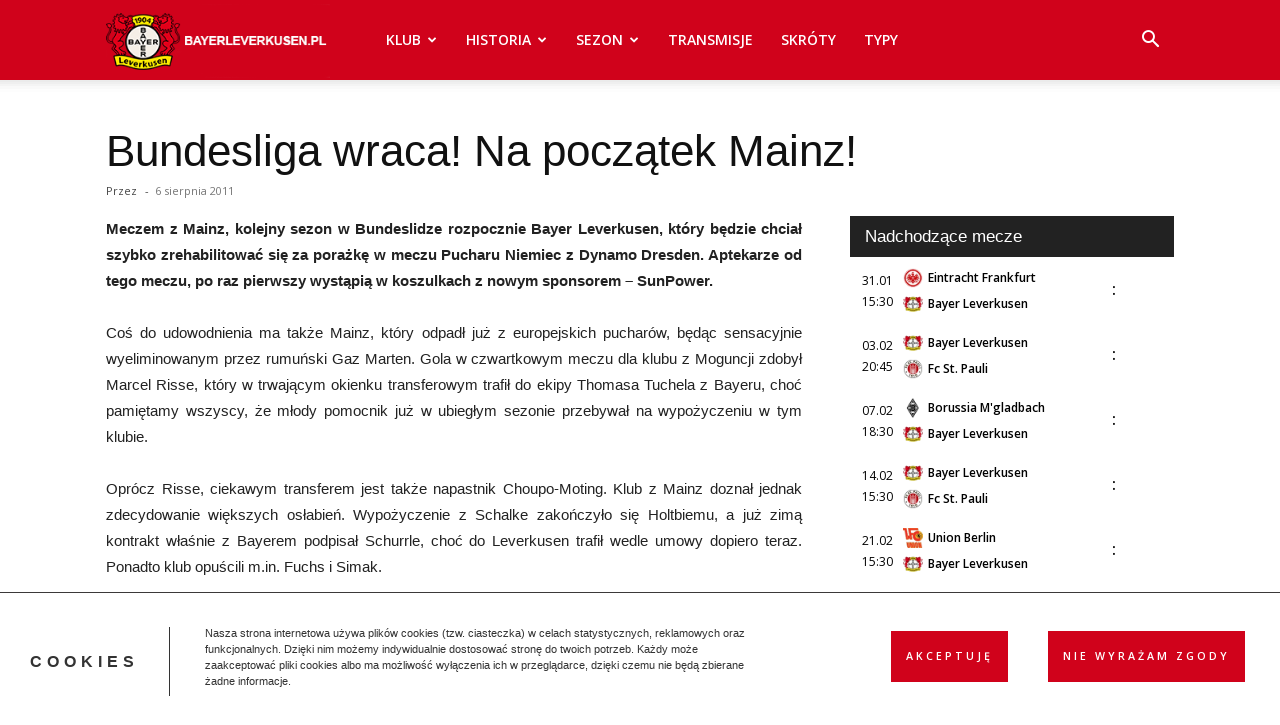

--- FILE ---
content_type: text/html; charset=utf-8
request_url: https://www.google.com/recaptcha/api2/anchor?ar=1&k=6LfDzDokAAAAAAeoDTLklbygYoBlLzu3K5kuzL1s&co=aHR0cHM6Ly9iYXllcmxldmVya3VzZW4ucGw6NDQz&hl=en&v=N67nZn4AqZkNcbeMu4prBgzg&size=invisible&anchor-ms=20000&execute-ms=30000&cb=f736wsnwego1
body_size: 48529
content:
<!DOCTYPE HTML><html dir="ltr" lang="en"><head><meta http-equiv="Content-Type" content="text/html; charset=UTF-8">
<meta http-equiv="X-UA-Compatible" content="IE=edge">
<title>reCAPTCHA</title>
<style type="text/css">
/* cyrillic-ext */
@font-face {
  font-family: 'Roboto';
  font-style: normal;
  font-weight: 400;
  font-stretch: 100%;
  src: url(//fonts.gstatic.com/s/roboto/v48/KFO7CnqEu92Fr1ME7kSn66aGLdTylUAMa3GUBHMdazTgWw.woff2) format('woff2');
  unicode-range: U+0460-052F, U+1C80-1C8A, U+20B4, U+2DE0-2DFF, U+A640-A69F, U+FE2E-FE2F;
}
/* cyrillic */
@font-face {
  font-family: 'Roboto';
  font-style: normal;
  font-weight: 400;
  font-stretch: 100%;
  src: url(//fonts.gstatic.com/s/roboto/v48/KFO7CnqEu92Fr1ME7kSn66aGLdTylUAMa3iUBHMdazTgWw.woff2) format('woff2');
  unicode-range: U+0301, U+0400-045F, U+0490-0491, U+04B0-04B1, U+2116;
}
/* greek-ext */
@font-face {
  font-family: 'Roboto';
  font-style: normal;
  font-weight: 400;
  font-stretch: 100%;
  src: url(//fonts.gstatic.com/s/roboto/v48/KFO7CnqEu92Fr1ME7kSn66aGLdTylUAMa3CUBHMdazTgWw.woff2) format('woff2');
  unicode-range: U+1F00-1FFF;
}
/* greek */
@font-face {
  font-family: 'Roboto';
  font-style: normal;
  font-weight: 400;
  font-stretch: 100%;
  src: url(//fonts.gstatic.com/s/roboto/v48/KFO7CnqEu92Fr1ME7kSn66aGLdTylUAMa3-UBHMdazTgWw.woff2) format('woff2');
  unicode-range: U+0370-0377, U+037A-037F, U+0384-038A, U+038C, U+038E-03A1, U+03A3-03FF;
}
/* math */
@font-face {
  font-family: 'Roboto';
  font-style: normal;
  font-weight: 400;
  font-stretch: 100%;
  src: url(//fonts.gstatic.com/s/roboto/v48/KFO7CnqEu92Fr1ME7kSn66aGLdTylUAMawCUBHMdazTgWw.woff2) format('woff2');
  unicode-range: U+0302-0303, U+0305, U+0307-0308, U+0310, U+0312, U+0315, U+031A, U+0326-0327, U+032C, U+032F-0330, U+0332-0333, U+0338, U+033A, U+0346, U+034D, U+0391-03A1, U+03A3-03A9, U+03B1-03C9, U+03D1, U+03D5-03D6, U+03F0-03F1, U+03F4-03F5, U+2016-2017, U+2034-2038, U+203C, U+2040, U+2043, U+2047, U+2050, U+2057, U+205F, U+2070-2071, U+2074-208E, U+2090-209C, U+20D0-20DC, U+20E1, U+20E5-20EF, U+2100-2112, U+2114-2115, U+2117-2121, U+2123-214F, U+2190, U+2192, U+2194-21AE, U+21B0-21E5, U+21F1-21F2, U+21F4-2211, U+2213-2214, U+2216-22FF, U+2308-230B, U+2310, U+2319, U+231C-2321, U+2336-237A, U+237C, U+2395, U+239B-23B7, U+23D0, U+23DC-23E1, U+2474-2475, U+25AF, U+25B3, U+25B7, U+25BD, U+25C1, U+25CA, U+25CC, U+25FB, U+266D-266F, U+27C0-27FF, U+2900-2AFF, U+2B0E-2B11, U+2B30-2B4C, U+2BFE, U+3030, U+FF5B, U+FF5D, U+1D400-1D7FF, U+1EE00-1EEFF;
}
/* symbols */
@font-face {
  font-family: 'Roboto';
  font-style: normal;
  font-weight: 400;
  font-stretch: 100%;
  src: url(//fonts.gstatic.com/s/roboto/v48/KFO7CnqEu92Fr1ME7kSn66aGLdTylUAMaxKUBHMdazTgWw.woff2) format('woff2');
  unicode-range: U+0001-000C, U+000E-001F, U+007F-009F, U+20DD-20E0, U+20E2-20E4, U+2150-218F, U+2190, U+2192, U+2194-2199, U+21AF, U+21E6-21F0, U+21F3, U+2218-2219, U+2299, U+22C4-22C6, U+2300-243F, U+2440-244A, U+2460-24FF, U+25A0-27BF, U+2800-28FF, U+2921-2922, U+2981, U+29BF, U+29EB, U+2B00-2BFF, U+4DC0-4DFF, U+FFF9-FFFB, U+10140-1018E, U+10190-1019C, U+101A0, U+101D0-101FD, U+102E0-102FB, U+10E60-10E7E, U+1D2C0-1D2D3, U+1D2E0-1D37F, U+1F000-1F0FF, U+1F100-1F1AD, U+1F1E6-1F1FF, U+1F30D-1F30F, U+1F315, U+1F31C, U+1F31E, U+1F320-1F32C, U+1F336, U+1F378, U+1F37D, U+1F382, U+1F393-1F39F, U+1F3A7-1F3A8, U+1F3AC-1F3AF, U+1F3C2, U+1F3C4-1F3C6, U+1F3CA-1F3CE, U+1F3D4-1F3E0, U+1F3ED, U+1F3F1-1F3F3, U+1F3F5-1F3F7, U+1F408, U+1F415, U+1F41F, U+1F426, U+1F43F, U+1F441-1F442, U+1F444, U+1F446-1F449, U+1F44C-1F44E, U+1F453, U+1F46A, U+1F47D, U+1F4A3, U+1F4B0, U+1F4B3, U+1F4B9, U+1F4BB, U+1F4BF, U+1F4C8-1F4CB, U+1F4D6, U+1F4DA, U+1F4DF, U+1F4E3-1F4E6, U+1F4EA-1F4ED, U+1F4F7, U+1F4F9-1F4FB, U+1F4FD-1F4FE, U+1F503, U+1F507-1F50B, U+1F50D, U+1F512-1F513, U+1F53E-1F54A, U+1F54F-1F5FA, U+1F610, U+1F650-1F67F, U+1F687, U+1F68D, U+1F691, U+1F694, U+1F698, U+1F6AD, U+1F6B2, U+1F6B9-1F6BA, U+1F6BC, U+1F6C6-1F6CF, U+1F6D3-1F6D7, U+1F6E0-1F6EA, U+1F6F0-1F6F3, U+1F6F7-1F6FC, U+1F700-1F7FF, U+1F800-1F80B, U+1F810-1F847, U+1F850-1F859, U+1F860-1F887, U+1F890-1F8AD, U+1F8B0-1F8BB, U+1F8C0-1F8C1, U+1F900-1F90B, U+1F93B, U+1F946, U+1F984, U+1F996, U+1F9E9, U+1FA00-1FA6F, U+1FA70-1FA7C, U+1FA80-1FA89, U+1FA8F-1FAC6, U+1FACE-1FADC, U+1FADF-1FAE9, U+1FAF0-1FAF8, U+1FB00-1FBFF;
}
/* vietnamese */
@font-face {
  font-family: 'Roboto';
  font-style: normal;
  font-weight: 400;
  font-stretch: 100%;
  src: url(//fonts.gstatic.com/s/roboto/v48/KFO7CnqEu92Fr1ME7kSn66aGLdTylUAMa3OUBHMdazTgWw.woff2) format('woff2');
  unicode-range: U+0102-0103, U+0110-0111, U+0128-0129, U+0168-0169, U+01A0-01A1, U+01AF-01B0, U+0300-0301, U+0303-0304, U+0308-0309, U+0323, U+0329, U+1EA0-1EF9, U+20AB;
}
/* latin-ext */
@font-face {
  font-family: 'Roboto';
  font-style: normal;
  font-weight: 400;
  font-stretch: 100%;
  src: url(//fonts.gstatic.com/s/roboto/v48/KFO7CnqEu92Fr1ME7kSn66aGLdTylUAMa3KUBHMdazTgWw.woff2) format('woff2');
  unicode-range: U+0100-02BA, U+02BD-02C5, U+02C7-02CC, U+02CE-02D7, U+02DD-02FF, U+0304, U+0308, U+0329, U+1D00-1DBF, U+1E00-1E9F, U+1EF2-1EFF, U+2020, U+20A0-20AB, U+20AD-20C0, U+2113, U+2C60-2C7F, U+A720-A7FF;
}
/* latin */
@font-face {
  font-family: 'Roboto';
  font-style: normal;
  font-weight: 400;
  font-stretch: 100%;
  src: url(//fonts.gstatic.com/s/roboto/v48/KFO7CnqEu92Fr1ME7kSn66aGLdTylUAMa3yUBHMdazQ.woff2) format('woff2');
  unicode-range: U+0000-00FF, U+0131, U+0152-0153, U+02BB-02BC, U+02C6, U+02DA, U+02DC, U+0304, U+0308, U+0329, U+2000-206F, U+20AC, U+2122, U+2191, U+2193, U+2212, U+2215, U+FEFF, U+FFFD;
}
/* cyrillic-ext */
@font-face {
  font-family: 'Roboto';
  font-style: normal;
  font-weight: 500;
  font-stretch: 100%;
  src: url(//fonts.gstatic.com/s/roboto/v48/KFO7CnqEu92Fr1ME7kSn66aGLdTylUAMa3GUBHMdazTgWw.woff2) format('woff2');
  unicode-range: U+0460-052F, U+1C80-1C8A, U+20B4, U+2DE0-2DFF, U+A640-A69F, U+FE2E-FE2F;
}
/* cyrillic */
@font-face {
  font-family: 'Roboto';
  font-style: normal;
  font-weight: 500;
  font-stretch: 100%;
  src: url(//fonts.gstatic.com/s/roboto/v48/KFO7CnqEu92Fr1ME7kSn66aGLdTylUAMa3iUBHMdazTgWw.woff2) format('woff2');
  unicode-range: U+0301, U+0400-045F, U+0490-0491, U+04B0-04B1, U+2116;
}
/* greek-ext */
@font-face {
  font-family: 'Roboto';
  font-style: normal;
  font-weight: 500;
  font-stretch: 100%;
  src: url(//fonts.gstatic.com/s/roboto/v48/KFO7CnqEu92Fr1ME7kSn66aGLdTylUAMa3CUBHMdazTgWw.woff2) format('woff2');
  unicode-range: U+1F00-1FFF;
}
/* greek */
@font-face {
  font-family: 'Roboto';
  font-style: normal;
  font-weight: 500;
  font-stretch: 100%;
  src: url(//fonts.gstatic.com/s/roboto/v48/KFO7CnqEu92Fr1ME7kSn66aGLdTylUAMa3-UBHMdazTgWw.woff2) format('woff2');
  unicode-range: U+0370-0377, U+037A-037F, U+0384-038A, U+038C, U+038E-03A1, U+03A3-03FF;
}
/* math */
@font-face {
  font-family: 'Roboto';
  font-style: normal;
  font-weight: 500;
  font-stretch: 100%;
  src: url(//fonts.gstatic.com/s/roboto/v48/KFO7CnqEu92Fr1ME7kSn66aGLdTylUAMawCUBHMdazTgWw.woff2) format('woff2');
  unicode-range: U+0302-0303, U+0305, U+0307-0308, U+0310, U+0312, U+0315, U+031A, U+0326-0327, U+032C, U+032F-0330, U+0332-0333, U+0338, U+033A, U+0346, U+034D, U+0391-03A1, U+03A3-03A9, U+03B1-03C9, U+03D1, U+03D5-03D6, U+03F0-03F1, U+03F4-03F5, U+2016-2017, U+2034-2038, U+203C, U+2040, U+2043, U+2047, U+2050, U+2057, U+205F, U+2070-2071, U+2074-208E, U+2090-209C, U+20D0-20DC, U+20E1, U+20E5-20EF, U+2100-2112, U+2114-2115, U+2117-2121, U+2123-214F, U+2190, U+2192, U+2194-21AE, U+21B0-21E5, U+21F1-21F2, U+21F4-2211, U+2213-2214, U+2216-22FF, U+2308-230B, U+2310, U+2319, U+231C-2321, U+2336-237A, U+237C, U+2395, U+239B-23B7, U+23D0, U+23DC-23E1, U+2474-2475, U+25AF, U+25B3, U+25B7, U+25BD, U+25C1, U+25CA, U+25CC, U+25FB, U+266D-266F, U+27C0-27FF, U+2900-2AFF, U+2B0E-2B11, U+2B30-2B4C, U+2BFE, U+3030, U+FF5B, U+FF5D, U+1D400-1D7FF, U+1EE00-1EEFF;
}
/* symbols */
@font-face {
  font-family: 'Roboto';
  font-style: normal;
  font-weight: 500;
  font-stretch: 100%;
  src: url(//fonts.gstatic.com/s/roboto/v48/KFO7CnqEu92Fr1ME7kSn66aGLdTylUAMaxKUBHMdazTgWw.woff2) format('woff2');
  unicode-range: U+0001-000C, U+000E-001F, U+007F-009F, U+20DD-20E0, U+20E2-20E4, U+2150-218F, U+2190, U+2192, U+2194-2199, U+21AF, U+21E6-21F0, U+21F3, U+2218-2219, U+2299, U+22C4-22C6, U+2300-243F, U+2440-244A, U+2460-24FF, U+25A0-27BF, U+2800-28FF, U+2921-2922, U+2981, U+29BF, U+29EB, U+2B00-2BFF, U+4DC0-4DFF, U+FFF9-FFFB, U+10140-1018E, U+10190-1019C, U+101A0, U+101D0-101FD, U+102E0-102FB, U+10E60-10E7E, U+1D2C0-1D2D3, U+1D2E0-1D37F, U+1F000-1F0FF, U+1F100-1F1AD, U+1F1E6-1F1FF, U+1F30D-1F30F, U+1F315, U+1F31C, U+1F31E, U+1F320-1F32C, U+1F336, U+1F378, U+1F37D, U+1F382, U+1F393-1F39F, U+1F3A7-1F3A8, U+1F3AC-1F3AF, U+1F3C2, U+1F3C4-1F3C6, U+1F3CA-1F3CE, U+1F3D4-1F3E0, U+1F3ED, U+1F3F1-1F3F3, U+1F3F5-1F3F7, U+1F408, U+1F415, U+1F41F, U+1F426, U+1F43F, U+1F441-1F442, U+1F444, U+1F446-1F449, U+1F44C-1F44E, U+1F453, U+1F46A, U+1F47D, U+1F4A3, U+1F4B0, U+1F4B3, U+1F4B9, U+1F4BB, U+1F4BF, U+1F4C8-1F4CB, U+1F4D6, U+1F4DA, U+1F4DF, U+1F4E3-1F4E6, U+1F4EA-1F4ED, U+1F4F7, U+1F4F9-1F4FB, U+1F4FD-1F4FE, U+1F503, U+1F507-1F50B, U+1F50D, U+1F512-1F513, U+1F53E-1F54A, U+1F54F-1F5FA, U+1F610, U+1F650-1F67F, U+1F687, U+1F68D, U+1F691, U+1F694, U+1F698, U+1F6AD, U+1F6B2, U+1F6B9-1F6BA, U+1F6BC, U+1F6C6-1F6CF, U+1F6D3-1F6D7, U+1F6E0-1F6EA, U+1F6F0-1F6F3, U+1F6F7-1F6FC, U+1F700-1F7FF, U+1F800-1F80B, U+1F810-1F847, U+1F850-1F859, U+1F860-1F887, U+1F890-1F8AD, U+1F8B0-1F8BB, U+1F8C0-1F8C1, U+1F900-1F90B, U+1F93B, U+1F946, U+1F984, U+1F996, U+1F9E9, U+1FA00-1FA6F, U+1FA70-1FA7C, U+1FA80-1FA89, U+1FA8F-1FAC6, U+1FACE-1FADC, U+1FADF-1FAE9, U+1FAF0-1FAF8, U+1FB00-1FBFF;
}
/* vietnamese */
@font-face {
  font-family: 'Roboto';
  font-style: normal;
  font-weight: 500;
  font-stretch: 100%;
  src: url(//fonts.gstatic.com/s/roboto/v48/KFO7CnqEu92Fr1ME7kSn66aGLdTylUAMa3OUBHMdazTgWw.woff2) format('woff2');
  unicode-range: U+0102-0103, U+0110-0111, U+0128-0129, U+0168-0169, U+01A0-01A1, U+01AF-01B0, U+0300-0301, U+0303-0304, U+0308-0309, U+0323, U+0329, U+1EA0-1EF9, U+20AB;
}
/* latin-ext */
@font-face {
  font-family: 'Roboto';
  font-style: normal;
  font-weight: 500;
  font-stretch: 100%;
  src: url(//fonts.gstatic.com/s/roboto/v48/KFO7CnqEu92Fr1ME7kSn66aGLdTylUAMa3KUBHMdazTgWw.woff2) format('woff2');
  unicode-range: U+0100-02BA, U+02BD-02C5, U+02C7-02CC, U+02CE-02D7, U+02DD-02FF, U+0304, U+0308, U+0329, U+1D00-1DBF, U+1E00-1E9F, U+1EF2-1EFF, U+2020, U+20A0-20AB, U+20AD-20C0, U+2113, U+2C60-2C7F, U+A720-A7FF;
}
/* latin */
@font-face {
  font-family: 'Roboto';
  font-style: normal;
  font-weight: 500;
  font-stretch: 100%;
  src: url(//fonts.gstatic.com/s/roboto/v48/KFO7CnqEu92Fr1ME7kSn66aGLdTylUAMa3yUBHMdazQ.woff2) format('woff2');
  unicode-range: U+0000-00FF, U+0131, U+0152-0153, U+02BB-02BC, U+02C6, U+02DA, U+02DC, U+0304, U+0308, U+0329, U+2000-206F, U+20AC, U+2122, U+2191, U+2193, U+2212, U+2215, U+FEFF, U+FFFD;
}
/* cyrillic-ext */
@font-face {
  font-family: 'Roboto';
  font-style: normal;
  font-weight: 900;
  font-stretch: 100%;
  src: url(//fonts.gstatic.com/s/roboto/v48/KFO7CnqEu92Fr1ME7kSn66aGLdTylUAMa3GUBHMdazTgWw.woff2) format('woff2');
  unicode-range: U+0460-052F, U+1C80-1C8A, U+20B4, U+2DE0-2DFF, U+A640-A69F, U+FE2E-FE2F;
}
/* cyrillic */
@font-face {
  font-family: 'Roboto';
  font-style: normal;
  font-weight: 900;
  font-stretch: 100%;
  src: url(//fonts.gstatic.com/s/roboto/v48/KFO7CnqEu92Fr1ME7kSn66aGLdTylUAMa3iUBHMdazTgWw.woff2) format('woff2');
  unicode-range: U+0301, U+0400-045F, U+0490-0491, U+04B0-04B1, U+2116;
}
/* greek-ext */
@font-face {
  font-family: 'Roboto';
  font-style: normal;
  font-weight: 900;
  font-stretch: 100%;
  src: url(//fonts.gstatic.com/s/roboto/v48/KFO7CnqEu92Fr1ME7kSn66aGLdTylUAMa3CUBHMdazTgWw.woff2) format('woff2');
  unicode-range: U+1F00-1FFF;
}
/* greek */
@font-face {
  font-family: 'Roboto';
  font-style: normal;
  font-weight: 900;
  font-stretch: 100%;
  src: url(//fonts.gstatic.com/s/roboto/v48/KFO7CnqEu92Fr1ME7kSn66aGLdTylUAMa3-UBHMdazTgWw.woff2) format('woff2');
  unicode-range: U+0370-0377, U+037A-037F, U+0384-038A, U+038C, U+038E-03A1, U+03A3-03FF;
}
/* math */
@font-face {
  font-family: 'Roboto';
  font-style: normal;
  font-weight: 900;
  font-stretch: 100%;
  src: url(//fonts.gstatic.com/s/roboto/v48/KFO7CnqEu92Fr1ME7kSn66aGLdTylUAMawCUBHMdazTgWw.woff2) format('woff2');
  unicode-range: U+0302-0303, U+0305, U+0307-0308, U+0310, U+0312, U+0315, U+031A, U+0326-0327, U+032C, U+032F-0330, U+0332-0333, U+0338, U+033A, U+0346, U+034D, U+0391-03A1, U+03A3-03A9, U+03B1-03C9, U+03D1, U+03D5-03D6, U+03F0-03F1, U+03F4-03F5, U+2016-2017, U+2034-2038, U+203C, U+2040, U+2043, U+2047, U+2050, U+2057, U+205F, U+2070-2071, U+2074-208E, U+2090-209C, U+20D0-20DC, U+20E1, U+20E5-20EF, U+2100-2112, U+2114-2115, U+2117-2121, U+2123-214F, U+2190, U+2192, U+2194-21AE, U+21B0-21E5, U+21F1-21F2, U+21F4-2211, U+2213-2214, U+2216-22FF, U+2308-230B, U+2310, U+2319, U+231C-2321, U+2336-237A, U+237C, U+2395, U+239B-23B7, U+23D0, U+23DC-23E1, U+2474-2475, U+25AF, U+25B3, U+25B7, U+25BD, U+25C1, U+25CA, U+25CC, U+25FB, U+266D-266F, U+27C0-27FF, U+2900-2AFF, U+2B0E-2B11, U+2B30-2B4C, U+2BFE, U+3030, U+FF5B, U+FF5D, U+1D400-1D7FF, U+1EE00-1EEFF;
}
/* symbols */
@font-face {
  font-family: 'Roboto';
  font-style: normal;
  font-weight: 900;
  font-stretch: 100%;
  src: url(//fonts.gstatic.com/s/roboto/v48/KFO7CnqEu92Fr1ME7kSn66aGLdTylUAMaxKUBHMdazTgWw.woff2) format('woff2');
  unicode-range: U+0001-000C, U+000E-001F, U+007F-009F, U+20DD-20E0, U+20E2-20E4, U+2150-218F, U+2190, U+2192, U+2194-2199, U+21AF, U+21E6-21F0, U+21F3, U+2218-2219, U+2299, U+22C4-22C6, U+2300-243F, U+2440-244A, U+2460-24FF, U+25A0-27BF, U+2800-28FF, U+2921-2922, U+2981, U+29BF, U+29EB, U+2B00-2BFF, U+4DC0-4DFF, U+FFF9-FFFB, U+10140-1018E, U+10190-1019C, U+101A0, U+101D0-101FD, U+102E0-102FB, U+10E60-10E7E, U+1D2C0-1D2D3, U+1D2E0-1D37F, U+1F000-1F0FF, U+1F100-1F1AD, U+1F1E6-1F1FF, U+1F30D-1F30F, U+1F315, U+1F31C, U+1F31E, U+1F320-1F32C, U+1F336, U+1F378, U+1F37D, U+1F382, U+1F393-1F39F, U+1F3A7-1F3A8, U+1F3AC-1F3AF, U+1F3C2, U+1F3C4-1F3C6, U+1F3CA-1F3CE, U+1F3D4-1F3E0, U+1F3ED, U+1F3F1-1F3F3, U+1F3F5-1F3F7, U+1F408, U+1F415, U+1F41F, U+1F426, U+1F43F, U+1F441-1F442, U+1F444, U+1F446-1F449, U+1F44C-1F44E, U+1F453, U+1F46A, U+1F47D, U+1F4A3, U+1F4B0, U+1F4B3, U+1F4B9, U+1F4BB, U+1F4BF, U+1F4C8-1F4CB, U+1F4D6, U+1F4DA, U+1F4DF, U+1F4E3-1F4E6, U+1F4EA-1F4ED, U+1F4F7, U+1F4F9-1F4FB, U+1F4FD-1F4FE, U+1F503, U+1F507-1F50B, U+1F50D, U+1F512-1F513, U+1F53E-1F54A, U+1F54F-1F5FA, U+1F610, U+1F650-1F67F, U+1F687, U+1F68D, U+1F691, U+1F694, U+1F698, U+1F6AD, U+1F6B2, U+1F6B9-1F6BA, U+1F6BC, U+1F6C6-1F6CF, U+1F6D3-1F6D7, U+1F6E0-1F6EA, U+1F6F0-1F6F3, U+1F6F7-1F6FC, U+1F700-1F7FF, U+1F800-1F80B, U+1F810-1F847, U+1F850-1F859, U+1F860-1F887, U+1F890-1F8AD, U+1F8B0-1F8BB, U+1F8C0-1F8C1, U+1F900-1F90B, U+1F93B, U+1F946, U+1F984, U+1F996, U+1F9E9, U+1FA00-1FA6F, U+1FA70-1FA7C, U+1FA80-1FA89, U+1FA8F-1FAC6, U+1FACE-1FADC, U+1FADF-1FAE9, U+1FAF0-1FAF8, U+1FB00-1FBFF;
}
/* vietnamese */
@font-face {
  font-family: 'Roboto';
  font-style: normal;
  font-weight: 900;
  font-stretch: 100%;
  src: url(//fonts.gstatic.com/s/roboto/v48/KFO7CnqEu92Fr1ME7kSn66aGLdTylUAMa3OUBHMdazTgWw.woff2) format('woff2');
  unicode-range: U+0102-0103, U+0110-0111, U+0128-0129, U+0168-0169, U+01A0-01A1, U+01AF-01B0, U+0300-0301, U+0303-0304, U+0308-0309, U+0323, U+0329, U+1EA0-1EF9, U+20AB;
}
/* latin-ext */
@font-face {
  font-family: 'Roboto';
  font-style: normal;
  font-weight: 900;
  font-stretch: 100%;
  src: url(//fonts.gstatic.com/s/roboto/v48/KFO7CnqEu92Fr1ME7kSn66aGLdTylUAMa3KUBHMdazTgWw.woff2) format('woff2');
  unicode-range: U+0100-02BA, U+02BD-02C5, U+02C7-02CC, U+02CE-02D7, U+02DD-02FF, U+0304, U+0308, U+0329, U+1D00-1DBF, U+1E00-1E9F, U+1EF2-1EFF, U+2020, U+20A0-20AB, U+20AD-20C0, U+2113, U+2C60-2C7F, U+A720-A7FF;
}
/* latin */
@font-face {
  font-family: 'Roboto';
  font-style: normal;
  font-weight: 900;
  font-stretch: 100%;
  src: url(//fonts.gstatic.com/s/roboto/v48/KFO7CnqEu92Fr1ME7kSn66aGLdTylUAMa3yUBHMdazQ.woff2) format('woff2');
  unicode-range: U+0000-00FF, U+0131, U+0152-0153, U+02BB-02BC, U+02C6, U+02DA, U+02DC, U+0304, U+0308, U+0329, U+2000-206F, U+20AC, U+2122, U+2191, U+2193, U+2212, U+2215, U+FEFF, U+FFFD;
}

</style>
<link rel="stylesheet" type="text/css" href="https://www.gstatic.com/recaptcha/releases/N67nZn4AqZkNcbeMu4prBgzg/styles__ltr.css">
<script nonce="0nHJx0WZYMDw_wh5Qxt_aw" type="text/javascript">window['__recaptcha_api'] = 'https://www.google.com/recaptcha/api2/';</script>
<script type="text/javascript" src="https://www.gstatic.com/recaptcha/releases/N67nZn4AqZkNcbeMu4prBgzg/recaptcha__en.js" nonce="0nHJx0WZYMDw_wh5Qxt_aw">
      
    </script></head>
<body><div id="rc-anchor-alert" class="rc-anchor-alert"></div>
<input type="hidden" id="recaptcha-token" value="[base64]">
<script type="text/javascript" nonce="0nHJx0WZYMDw_wh5Qxt_aw">
      recaptcha.anchor.Main.init("[\x22ainput\x22,[\x22bgdata\x22,\x22\x22,\[base64]/[base64]/[base64]/[base64]/[base64]/[base64]/KGcoTywyNTMsTy5PKSxVRyhPLEMpKTpnKE8sMjUzLEMpLE8pKSxsKSksTykpfSxieT1mdW5jdGlvbihDLE8sdSxsKXtmb3IobD0odT1SKEMpLDApO08+MDtPLS0pbD1sPDw4fFooQyk7ZyhDLHUsbCl9LFVHPWZ1bmN0aW9uKEMsTyl7Qy5pLmxlbmd0aD4xMDQ/[base64]/[base64]/[base64]/[base64]/[base64]/[base64]/[base64]\\u003d\x22,\[base64]\\u003d\\u003d\x22,\x22bVtVw74Rwow6wr7DlMKOw7fDlX9Gw7EKw67Dlh07fsO/wpx/bMKPIkbChyDDsEovUMKfTVvCsRJkFsKNOsKNw6DCkQTDqEEHwqEEwqZBw7Nkw7nDpsO1w6/DvMKVfBfDuiA2U2tRFxI/wqpfwokXwr1Gw5taPh7Cti7Cn8K0wos7w6Niw4fCoUQAw4bCpAnDm8Kaw4/[base64]/RQt9eEDDu8OzD8O/Dmwyw7xEw7HDtTo4w7HDlsK+wpcuw5ogbkQpDjxKwpphwrLCv2U7Y8Kjw6rCrQsZPArDjwZPAMKBbcOJfwTDm8OGwpAhO8KVLhVNw7Ezw7bDncOKBRrDkVfDjcKqG3gAw4/CpcKfw5vCoMOgwqXCv3cGwq/CixTCkcOXFFhzXSk6wozCicOkw7nCv8KCw4E/Wx5zaX8WwpPCqnHDtlrCncOuw4vDlsKaX2jDklrCmMOUw4rDr8KkwoEqNS/Clho3ICDCv8OKGHvCk2nCu8OBwr3CnEkjeQh4w77DoXbCoghHOFVmw5TDvQd/WTFfCMKNZsOnGAvDrsKuWMOrw5E3eGRewqTCu8OVEsKBGioEMMORw6LCrhbCo1oCwpLDhcOYwr/ChsO7w4jCjcKNwr0uw5fCr8KFLcKcwpnCowdBwpI7XU3CmMKKw73DqcKuHMOOaHrDpcO0bCHDpkrDqMK3w747KMKkw5vDkm/CmcKbZSNdCsKaUcOdwrPDu8KcwpEIwrrDn24Ew4zDncKPw6xKGcOITcK9XETCi8OTKsKQwr8KDHs5T8KCw5xYwrJGBsKCIMKWw5XCgwXCh8KXE8O2U1nDscOuQ8KuKMOOw7FAwo/CgMORSQgoVsOUdxEIw7d+w4RoYzYNVMO8UxNUcsKTNwfDqm7Cg8KSw553w73CvsK/w4PCmsKNUm4jwpRWd8KnMz3DhsKLwrBaYwtdwq3CpjPDpigUIcO4wrNPwq1xQMK/TMOZwrHDh0cKdzlea1bDh1DCnUzCgcONwrbDucKKFcK6AU1Ewr3DrDomO8K8w7bChkYqNUvCnB5swq1XMsKrCgjDn8OoA8KAQyV0UjcGMsOPCTPCncO6w7k/H0E4woDCqnREwqbDpMOfcWI/Ryd9w7JEwqnCkcOpw6fCoiDDnsOqM8OMw47CvTLDlV3DgiNvQsOdaiLDv8KgYcO9woB/wqvChR7CiMKjwpU6wr5UwpbCt1RMGsKXNEsIwoxLw5cEwq/[base64]/[base64]/DcOtKsOYwqbDgsKIS3Ekw4kzYnAFJMKkw5nCtSbDm8KawrEKE8KzLUY9wovDsGDDuWzCoD/[base64]/DmShDwq/DpkxQw6zCtcOjK8K/wqsPYMKSwpxyw5wNw7XDvsOyw61sCsOYw4nCtcKBw6dfwrjCgMOIw4TDulfCnBEcPSLDqX5qYDZxAcOOU8OTw54lwrFEw4jDm0QMw48EwrDDryzCm8K+wpPDm8OPFsOHw4hYwo5iGXVLNMOXw7E2w5HDjcOZwpTCiF7DjcOVOxI9ZsK9Ag1Ddy42ew7DmAE/w4PClXYyCsKmA8O1w6jCt2vCkEcUwq4/YMODBwhwwphDMXPDvMKSw6M3wr9IfXfDlXwkYMKhw7VOOsOeOkrCusKOwpHDig/[base64]/CncO2wq3CsgoXw4jCtsOrKU7CqsKzdsOdPcOSwoXDlhnCtjpTS3jCrlkrwpDChHJcQsKqM8KcNyXDqlHDmDgcRsOjQ8O6wrnCrTs1w7TCjsOnw7x1IF7DnyR0NQTDuiwWwp3DuHTCoGXCoShPwp50wq/CvXhxP0wMTsKsP10uaMOzw4E0wrglwpYkwr0fYxDDqEBGJcOmL8KHw53CncOgw7rCnXE5fcO+w7YEfMOxLhsgUGllwo9awpYjwqnDqsKLZcO9wp3DkMOtHzU8DG/DjMONwr8Dw7E8wp3DmQjCiMKXwoMkwrXCpwfDk8OMDAcxJH/DpsOkUyoIw4HDoxTCvcOzw4dsd34RwrclBcKyRsOOw4wJwpgfOMKmw5bCuMOtGcKzwp02GDzDrnZAF8OGSB7Cv04Iwr/CjG4rw6deGcK5RlnCuQjDgcOpSUbCiHEmw6deCsKIFcK+LU99aA/[base64]/[base64]/DrcOSw6TChH3DgsKpNH7CtMKJS8Kawo7CkiHClQZFw5tZK2zCtsKYCMK8V8O5R8K7fsKiwpgjSQjDtBzDi8K6RsKkw6bDjlHClGscw4nCq8O+wqDCrsK/[base64]/Dn8OBC8KsS8KOwqLDq8KMwo/DrsKsHsObwoQMwrdpY8ORw4XCrMOtw7fDjMKPw4DCqlduwpzChH5iDTTCgDHCokclwqHChcKza8KOwqHDhsK9w787dXTChTnChcKSwrLDvgAxwrRAe8O/wqjDocKhw7/CosOUE8OVJ8Onw5XDnMO7wpLCtl/ChB04w53Ch1LCik4YwoDCpxNewpbDjmZrwpzCoH/Dp3LCksKrBcO1SsKAasKrwrwGwpvDjHbCi8Oyw6c5w74vFjIjwrFxEV9zw4kkwr5vw7Q/w7LDhsOsSMOEw5DCh8KfNMO9eHkvMsKgEzjDj3LDpifCi8KjKMOLNcKjwpwzw5rCuxLCncOxwqHCgMOEZEFLwpAxwrjDksOpw5QPJEI8cMKkaQvCs8O+Xn7DosKBZMKITV3DszIFZMK7w7HCnSTDtcOAEjsTwoQFwpAzwrhrXW0fwrZSw4/Dim9oMMOBYMK1wrxFamIEAU/ChgYkwpDDi2TDusKULWnDmsOOIcOMw7bDlMO8PcKMTsOoIzvDh8OrHBYZw5wdY8OVOsOhwpfChSIdDw/DgBEUwpJqwq0fOTs1N8OHWcKLwocIwr0Xw5ZUU8OTwrhlw4R3TsKIAMKrwpktwpbCmMOGOk5mQirCgMO/wqHDhsO2w7TDs8K3woNLOF/Dj8OiWcOtw6HCqyFXXMK4w7JAZ0fCksOmw73DqCzDucKwHwDDvynChU5HU8KTBijCtsO4wqwHwqjDoEAlEUgWGcOWwqcmf8KUw50mckzCvMKvXkjDrsO6w4hxw7/[base64]/CmWzCj8KNwr9Rwr/CoFsDw5/Dt8KeAmUwwojChXHDrlrCvcOtwpLDvEs9wpp4wo7Cr8OXGcKUScKRVGJEAwgFbcKGwrhaw7dBSlYoasOWEiI9Pw/Cvgk5WcK1GQwvW8KKI2vDgmvCmDpmw7hpw5HDkMOQw69EwpfDlREsNhNfwpnClMOww4zCgh7DrAvCjMKzwrAew6zDhxsPwr7DvzHDmcKDw7TDq246wos1w4Vxw4zDpn/DlTDDoljDqsKNGDDDosKkwp3DnXAFwr4sKcKKwqhxIsORQsOXw7PDhMO3OC7DqMOBw7ZCw6g+woDCjSp1fnjDtcO8w4PCmBJbTsONwo7Cm8K6aC7DjsK3w7NNVMO9w5kIa8KKw5coZcKTfDXCg8KZBsOpam7DoUl6wotwRV/CscKywovDqMOUwpPDsMO3SlM0wp7Dv8K/wp4TZHXDhMOQTGbDq8O8EmrDt8OSw5wKSMOkRcKqw4oSYS7ClcKqw6nDpgXCr8Kww6zCmXHDssKowrkhDVhpJ1spwqXDrsOUZDTDoQgcT8O1w4Bew6Aew5V0K03DhMO7M0PDo8KkE8Oww7bDmCQ/w6rCrH99wolhwo7CnDjDgMOUwpBdGcKSwpjDjsOXw5LDq8KkwotcITXCpiQSV8OMwrXCo8Kqw7fClcKdw5jCp8OGHcOIfxbCkMKhwphAKQNXe8OtMm/[base64]/CjsKOwrHCocO9NnnDpwDCksOlwrbCrjBUw7XDg8KiLsK/[base64]/SsOJRjvCtX8MwqDDqcKEfRjDowFQwr9CVD1qT0rCssKCTCMFw6Nowr0Gfh1iZUwHw6PDrsKBw6B/[base64]/DlGDCtigGSwnCqSYRwoDDoDgjTwfCszfDvcOvbsKUwo02TgbDvsK5ZDUvw7LDuMKpw4PChMKYI8O3woNha13Cq8KIM3Y4w57DmVnCj8KMwq/DukTCkUjCkcKNQUM8JcOHwrEwEHzCvsO5wrwBRyPCnsKVeMK+MQM8TsKucyYJLcKibcOaZ14BXcKmw6LDt8KEJcKocCszw53Dmzk6w5TCkRzDpMKew59rIl3CoMKNH8KAEMOqNMKfHjFAw74sw63Cm3rDgsOkPmrCtcOqwqDDgcK+DcKOJ1d6NsKQw7/CvCRkXkIvwoDDp8OCGcOQM0VXLMOewqHDmsKuw79Dw6rDqcK9NQfCgUJkV3U7XMOgw5tywqTDgkXDs8KEL8O3f8O1ZElmwohrXA5HB3d6wo0Lw4PCjcKQIcKAw5XDrH/DmMKBLMOIwoQEw5chw5Z1enxdOw3CujUxTMKEwod6UB7DssOdfUcdw5N8csOICsOaaiwmw404C8OYw4TCssKZcw3Cr8OhCW4Xw5UzGQFjRcKGwo7CoUg5EMOuw7bClMK5w6HDv0/CqcO2w5/[base64]/fcKZw5fDuXJWJ2ghw67CiDN4wpgswp7CvDLDmVVGYMKvCV7DncKNw6oqaB/CpRvCjTgXwrnCucKSKsORw75dwrnDmcKkCSlzI8OmwrPCvMKKYcOMTCvDrk5/TcKPw5nCjB5Zw6sgwpchQWXDocOzdjXDuH5SecKOw4ItTmjDpUzCgsKbwoPDkA/[base64]/DgFXDkMKww7fChsO8w64eBMOuwpHCg8KEPsOIwq9lwoXDq8KywqrCjcKrNjkzwqYqUG/DoBrCkirCkRbDmGvDmcO+YCUlw7jCkHLDuBgJVBXCncOIKsOtwq3ClsKUPcOxw5HDicO/w7FjXxAaQmhvTQ0uwoTDoMOwworDo2EaahYFwqDClSpMecK5Tl5YG8OSH38JVyDCq8Opwo0fE3vCtWPDn2fDpcOLH8Owwr4TIcOgwrXDoTrCu0bCsCPDhcOPFE0vw4B/w5vCmwfDjD8/woZEOjB7XsKSBcOCw63Ck8OCVWDDlsKxXcOdwqsJTMKpw4Mqw6LDikMDQcK8Jg5FecOTwox4wozCjyfCimIbDmXDjcKTwoAdwo/[base64]/CsKyPH9KwrEXwqDChA9TSiwDOwhrwp/DkMK0fcKJwrfDiMKZcx4BG2xMHlvCphTDoMOFKn/ChsO9S8KYU8ORwpohw6YSw5HCgkc+CsO/[base64]/Coxkvb2xiSMOQwoYsw4N0wrtZYUvCgVgOwp9aOlvDuTLClSzDhMK5wofCvzwxXMO8wobDrcKKM0YuDkV/[base64]/w6lCVcKpw6TCgMKvwp/CqFTCjGZnYkYTUcKjDMKnRcO4d8KSwoxTw71Uw50TfcOcw75CJsOGbm5SX8O5wpsxw6vDhFMwTDh+w49jwpTCmzpSwr/DhsOUVB0XAMK3L17ClA7Cs8KnYMOvIWjCsnXCnsKHAMOuwqdJwrfDvcKQbhTDrMOAXGoywrpyS2XDllrDq1XDmADCoTJLw4Imw4xcw5tjw61vw6PDpcOpVMKHWMKTwqLCscOnwolBb8OLETHDicKDw5LChMKGwqEUf0bCpEHCqMOPHiZFw6/[base64]/A1LDhHllBMKow4sTPsK6aVHDlAJyBFLDvsOjwpfCncKZw4TDtTXDjcKuHBvCqMOSw7LDt8Ksw7NsI3w2w4FpIcK/wpNDw48ebcKdahLDvsKiwpTDqsOPwoXDjiVgw4UuHcOsw6rDvQXDj8OvV8OWw4VGw6UDw6VZwoBxFUnClmYlw4Ywb8O6w6hGEMKIeMOLDDlpw7TDlirDgHbCiU/[base64]/[base64]/w4rCpz1fwq7DiTsaHMOXN1tzwrLDjcO5w7vCi2pte8OyeMOfw6FfDcOwNHIfw5Q5Z8OFw5F8w5waw5fCo0ogw7/DvcKJw5DCucOOB0BqJ8OwHkfDuE3Ch1p6w6fDoMKhwqDDi2PDusO/KCvDvMKvwp3Cp8O6QgPCpV/CuW8Kwq7DjsK+JMK5RsKFw4J9w4rDjMO2woMHw7/CrsKxw6XCnyTComJVTMOqw5I7DkvCo8Kow6PCvMOswqrCp1fCpMOew4XCugbDq8Kvw5zCosKXw6hsNQFNN8OrwrMGwp5YLsOwCRs0QsKPKzDDnMKuAcKww4bCkAfCpRV0YEt5woPDviMDH3rDssK/[base64]/CgcKwJ1lIw7fDscOwJ8KLIx/[base64]/ClMOzbsKIw4bCvVtzwqdNw7ABwovChMKlw6ZUNA3DuhzDjVrCg8OQdsKfwpk+w4XDp8OZDlzCsH/CqXbCiHrCnsOPXsOsMMK3XWnDjsKbwpXCmcO7WMKGw5HDm8OBDMKjHMKwfsOsw4ZTUcOlD8Okw7HCl8OFwrs0wrN9woomw6Yyw6zDosK8w5DCu8K0QSgeP0diRk9owqcLw6DDuMODwrHChV3Cg8OZamd/[base64]/MXl8wqQ2LB3DjsK9w4BOwrzCu1fDmzfCgsOGw4bCpBjCvsO4QMK2w6Auwp/CvlIjKikiOMKmGCsvKcKDIcKVZQjChSjDjcKBMRcIwqYfw7VTwprDgMOLclgmQsKQw4nDny/Dng3DhsKVwpDCtWlTcAo3wrFcwqrCpkXDpmbCgAQOwoLCvVPDuXjChxXDqcOJwpQ6w710FXTChsKLw5YXw44DMsKxw6/[base64]/V8K5wr7DjTxuNEgOV1pCeHd0w6h3AkjDs23Du8Krw53CnXsUbXDCvgE6HijCk8OLwrZ6F8KPaScnw6dKLW1/w43DvMO/w47CnTUUwr58ZC07wq8lw4fCoDwNwoNRIsO+wrPChMOkwr0bw793c8ODwrjDpcO8HsOvwp7CoHTDvlLDnMOhwr/DpkoQPQwfwqPDqnTCssOXATvDsy5Nw4DCoh7CrigHw7lEwp7DncOOwptvwozCti7Dv8O6w70dFg85wqgtKcKZw5PChmvDsEzClgfCksOzw7l9woLDusKSwpnCiBVBTsOOwoXDqsKLwpwJIF/[base64]/WsOnHcK4w6fDnVYqR8K8NsKBVmnCmlDDtlrDi1xucg/DrTMuw5PDhF3CsUIpUcKJwp3DosOGw7PCkRtlGcO9GB0zw5Vuw5TDvgzCssKrw7s1w6bDicOlW8OOFsKhbcOkScOswqkzd8OZS18+YcKew7rCocOmw6TCmMKxw5nDgMOwI0FAAHfCksOXOVVJMD5kVStyw7TCs8KVMyHCmcOhLUPCtFliwpM/w6nCicK2w79+KcOnwr0TcgXCjsOxw6MPLRfDp1Juw6jCvcOTw7TCtRvDrWbChcKzw4gAw7YDTB8vw4TCvQfChsKbwo1gw6nDqMOcaMOpwoVMwo1owpDCoSzDk8OpNifDrsOYw4vCisOHYcKqwrpuw7AHMlI1FEh/RkbDo05RwrUlw7bCk8Kuw4bDlcOBLcOqwr41ZMK6ecKrw7LCni43FQHDp1jDm0HDtcKdw4bDhcKhwrlEw4YBWTLDsUrClkjChx/Dn8Omw51/OMK4wol8ScK0OMOLKsOPw5rDuMKQw6dWwrBrwoDDhjsfw7I+w47DrwlgJ8OqSMODw5vDvcOmWjhmworCmz1de05yZgDCrMKuUsKaPww4BcK0RMKdw7/Ck8Oow4vDksKoVXDChMOTfMOow6XDn8OoWkbDthkBw5fDi8KsYivCmMOIwofDmnDCqcO/dsOscMO8QMOHw6TCgcOdecO6wrRXwo1jD8OKwrlLwq8qPE9gwp0iw4PDusOxw6p9w53Cq8KSwq59w6/Cul7DiMO/w4/Dq3YEPcOTw7TDkQNew5I5K8OSw5MoXcKmICt1w785ZcOzIwUGw6Anw5BtwqNENzJDMgPDpsOdRSPCpRVow4nClcKOw7PDn13DtWvCpcOpw5hgw6nDnW90M8Oiw78Dw5PClA/[base64]/Cg8OXN8KPwp3Cl8Khw7vDkHvCisK1GyjDnlPCnGLDoTduDsKBwovCvhbCnXgdBSLDnQU7w6fDm8OVZXYkw4hxwr9nwqLDrcO1w60YwqACwqfDkMKDDcKqXsKnGcKawr7Cr8KHwoM/H8OSW2d/w63DssKfd3kjAD5LZ09Zw4vCi0kNIwQARmHDnjbDmQLCtXIZwq/Dozctw4vCviHDmcOiwqUDJy0YQcKVeG3CpMK5wowVOS7CqHR0wp3Du8KiWsOWDSvDmAkzw7gbwrgZIsO5PMOHw6XClMOowpxGH2R0UEHDqjjDuiXCu8OGw756fcKbwp/CrEQbJCbDtmLDhsOAwqDDnR0bw43CssKEOMODPhV/w7LCuGkHwoZCYsOfw4DCjF7CvMKcwrNsAcOkw6PCsyjDpC7DqMKwKBpnwrI1F2FBF8KSwo93PzjDgMKRwp84w4bChMKJMD9ewoU+wovCpMKLNBRyTsKlBkhMwqAZwp3Do3MBQ8KSw6w0fnRTXSpEEn5Pw7A/[base64]/CksKjw5YjHsKMPsKWw67DqcOqLMKDwo/DkGNLX8KbVjQXXMKwwowuRnbDoMKIwqxWC0BIwrZCRcOMwoxmR8OKwo/[base64]/DthDDlMOJWMO5wqrCksO/[base64]/RAVyJMKNw7LDocO0ED1gRz46wojCnA3CmEHDm8OGYSgBK8OdAMOQwrJiKsKuw4/CpCnDsC3CkCvCm2gHwoRmTlFyw77ChMKRbxDDh8OCw6jCmUBqwpQAw6fDuxbCv8KsBcKdwqLDscKqw7LCtHHDvcOHwrE2GXrClcKrwp/DiRRzw7dIYzfDhjw9ZsOyw6TDtnFkw7hcIVnDm8KJU2YjdVwCwonDpsOoW1vDkxl8wqsow4bCncOZWMK1L8Kcw5EOw4dSEcKTw6jCssK4Yw7Ck3XDiRQowqXCh2AJMsKpGTxMHE1Vwp3DpsKAD1F4BjnCq8KtwrRzw5XCrcOjfsOfTcKbw4/[base64]/DglE5TcK5cmTDtgHCn8ORwp7CsMKhW1AjwprDgcKqwq09w4AJwqrDsh7Cn8O/w4wjw6k+w6kuwostDsKxNxfDi8O0wqvCpcOjGMKJw5bDmUM0bMOoU3nDi29GesOaFcK4wqgHRlhmw5QEw4DCjcOMeFPDisKCKMOMCsOlw6DCoy8pB8KMwrRxT2jCpCHCgjPDssKDw5tpBHnCocK7wr/Dtzple8OYw5HDssOLRGHDpcO/wrJ/[base64]/[base64]/[base64]/CoQ7DsVfDkXfCvnPCqi7Di18Lw6U+dhHDtsKew57CosO9w4ZAA27Co8KSw7rCpmV7BsORw4vChRQGwphtKE4gwqIePWLDhF5uw5YQKA9kwqnCtAcAwqZYTsK3Vx7CvnXDhMOywqLDpcOeScOuwox6wpDDoMKNwpFEdsOqw7rDnMOKAsOrW0XDm8OXAQLDgE9hLsKtwq/Cp8OeU8OUNsOFwonDmm/CvAzDjkDDujPCgcO+azwBw4V2w4/DscK/JEHDnXHCjBVzwrbDqcKJacK5w4Acw61uwp/CvsONV8OzV1nCk8KCw4vDmg/CvE7CqcKsw4kzOcODUw0iccKyOcKiBsKtd2J5GcKQwrwhD17CqMKoXMO4w7MkwrMeR1Zkw49pwr/[base64]/DojVdw5/DsQAkL8OhwpfCtTvCnxUsw5XCkVdwwoTCvcKRPsOVbMKTwpzCqAFaKhnConlMw6VNVCvCpD0jwoXCicKke0Uzwo9FwrJawq4Vw7ATF8OQX8ODw7N7wrpSQEPCg00aJMK+wqLCuB8PwqgQwqLCj8OOWMK2TMOyAHpRwrobwo/CnsKzccKXPU5mKMOWFBvDimXDjEzDoMKGb8Ocw6YPMMORw5HCsF0RwrXCs8OjMsKgwo/Cm1rDoXZiwo0sw7Q+wqREwpccw45xUcKtFsKmw6fDrcOFJ8KzHxXClxYTfsOpwqzDusOnw7Yxe8OQT8KfwpvDusOoLEwfwr7DjkzDoMO5McOzwpDCqQnClGl6OsOGNT0MJcOqw6wUw4oWwofDrsOKdC8kw7PCmgPCv8KNSTh/wqTCrz3CiMKBw6bDtEPCnjkzFRPDhyotU8OvwqDCjCPDgcOPNh3CmRdnJEx4dsKuU23CpcOww45pwoU/w4dSH8Ksw6HDqcOpwqzDrmnCrn4SLsKSO8OLIl/CisOkZCYZacOzQENCHSvDuMOlwrHDtkTCisKKw7A6woAWwqd8w5I7Ul3CvMO0E8KhPMO1L8KvRsKtwp0hw5dcfx8mTkoVw7/DgEfDgE4HwqHCi8OYayUhGT7DpsKJNwx/LcKTETXCtcKhOAQTwpRCwp/[base64]/EzF3TCrDrcOZwrAMXzTDlGkUKAwoGcOaDA3CgcKOw4QaBhNCagPDjsK9DMOCPsKswoTDtcOUAUvDl0zDjwRrw4PDjMOeVUvClAQgaUrDsyklw6kLHcOJOCLCtTHCpMKRWEYTHR7Ctl0Lw4wxXV8IwrV8wrIkT1TDu8O1wp/[base64]/[base64]/DsMKaw5XDuAs3O8Kdw43DssKkBsOgwrwZw5TDkMOlw5vDosOhwoTDq8OrNR19Zz84w45zbMOKAcKXRygAWyNww6DDgcOdwrlTw63DlGo9w4YewrvDr3DCkyFTw5LDtwLCo8O/aXd3IAHDoMKVL8OcwpB/K8Kiw6rCtSTCtMO3D8OfBwLDjRYkwrTCuj7CoysucsOOwp/DmAHCg8OfPcKsdXQ+f8Omw7UpHifCtiTCrylOO8OYCMOnwpfDoRLDucOqagbDhjLCqUI+fMKhwoTCpwXCiUjCgVTDn1fDv23Cql5GGjzDhcKNHcOuwqXCtsOmSmQzwqjDjsKBwogbSVI5KsKQwoFGMcOjw6lOw6HCrcK7MXMLwrXClAwsw5/DuXlhwo4lwpt4KVHDr8OQw7TCgcObUCPCimrCo8OXFcOLwplpcTXDiXfDiRUCdcOZw5J1DsKpFBHCuH7DlwFDw5ZqLA/DpMKAwrUowovDvVrDmElRMA5GaMKwfjodwrVHD8KJw6FawrFvBj0Nw4oDw67DpMOWbsOCw7rDqXbDuGsBGWzDqcKodyx5w7fDriLCpsKFw4cJdTXCm8OqNl7DrMOICC18Q8KzUcKhw4tmQA/DiMOsw4bCphjCpsOePcKNRMKYI8O4VhZ4EcKWwqTDrWUYwoITIWfDshTDgTPChcOzEygjw4PDl8Ogw6/Cp8O6wpV8wrMpw6UQw78rwopFwofDj8Kpw418wpRPRmvCicKGwr0Fw6llw5BEM8OMBMKiw6rCusOww6MkBg7DrMOUw6HDuyTDncKDw4TDl8OCwpkYDsOXR8KuMMO/WMKUw7EoMcO1KANCwofCmTIvw7Fsw4XDuSTCnMOjbcOcNgPDisKwwofDuDdywqYJGR4+wpEbXcK9DMO5w5J3fgdwwpx2ZwDCphJ9b8ObDigbWMKEw6HDty5KZMKmdMKHdcOkJgnDolXDhMKHwpHCh8KuwpzDssO+TsKHwoUDTcKFwq4jwr/CghwVwow3w6nDhTfDn38JGcOGKMOAUCtPwpAEesKoPcOgeSheJEnDrSHDpkrCnxHDnsKmScOZwo7DqCdmwpE/YMOQFC/Cj8OQw594TwVhw7AzwpddSMOWw5YSMEHCjzgkwqAywq1+fjsuw7vDpcOPXm3ClwXCvMKAW8K6FsKjEiNJScKnw6LCkcKow4xoa8Oaw5lNEXM7VyHDmcKlw7hgwrMbA8K2wq41DEZ8Bg/Dv1Nfwo7CgsKTw7/[base64]/DrMKFw6jDoCEMwrhEw5nCu8KgFsKmI8OgES05wpsxfcK6CHUlw6nCqQPDukR8w61LGgXDvsK4E3pnPT3DnMOxwpkmAcKVw7rDm8OdwpnDnEAnck7Dj8KAwoLDkQMDwpXDrcK0woIDwpbDmsKHwpTClcKxRRQ4wpHCiH/Dnw0Mwr3CucOEwoMfFcOBw6tzLcKYwqUnP8KBwobCh8KHWsOaSsKDw6fCgxnDocK4w5ILOcOJcMKfJsOEw63Cs8KNCcOqVAjDogkbw75Rw57Dg8O1J8K4KMOHP8OIP2wHCxXCvEXCtcKxIG1Zw6EtwoTDgxZcaC7CqEUrc8KeKMKmw5/[base64]/CmnE3Qi7DowFPw5nCuMKKRMOuw7rDl8KYPMKqw5pSD8ONfsKMYsKQEEJjwox3wohIwrJ+wqHDnEJowr5gX0DCuw8mwqbDrMKXNRIYPGZdaGHCl8OywqnCoThIw69jCDp8QXUjwq0LbXAQOWsvAnzCmhBkwqzDoQPCg8Ktw4/CgFt9LGU1wozDmlHCvsOqw7Zvw5dvw5nDscKzwrMhbgLCucKlwq4owoVlworCmMKYw4jDqnRUUxR3w7VXO20+HgfDvcK3wrlUUGduVxMlwpnClU/[base64]/[base64]/Rh9Twq1Vw5gvUMOtYA/Do28zL8OkBBQcW8KMwrIew7nCksOaEQjDth7CmzjCucOnGhnChsKtw6PDlFLDncO2w5rDmkhmw6jCqMKlJAFHw6EXwro5KynDkGRNF8KKwrBBwpHDnRc2woYESMKSV8O0wprDksKZw6XCnC59wrdRwr/Cq8OCwp3Dr3jDksOoDcKtwofCrzd/f0MgCT/CicKuwp9dw4FcwrceFsKFcsK4w5jDjjPCuT4Xw5pxHULDncKqwqgfRmJ/fsK7w5EZJMORFW4+wqMUwrIiWB3DncKSw5jDrMODagRkw5/[base64]/w4FUV8OlWQsPF2d4w7lzw6d9YMOuMlnDtQkuJMO/woHDssKNw7gqMArDhcORe0xVMcKDwrTCqsKww5fDgcObwpLDuMOew6PCq09sb8K/woQ0ZDoQw6LDlxnDuMOZw5LDjMO+ScONwqTCl8K9wpvCiCFqwoV0R8OQwrFwwrdDw4HDq8OkFVLCl1PCnTUJw4AHCsOJw4vDrMKjdsOYw5nClMKCw5pREw3DoMKUwpbCusOxUV7DunNSwpDDiAEJw7nCqm/ClXdXeFpXecOuYARvSlbCvmjCj8OUwobCs8O0M1TCvVXCtj08cRrDkcOhw792wox6wrRpw7N/ZiTDl2PClMKCBMOYO8KwNhsNwrbDvXwZw5LDt3zCvMOCZ8OeTz/ClcOnw6HDmMKsw5Qvw4HCncO/wrTClXxHwphWNXjDo8K/w4nCvcK8RBAKGwkAwrpjU8OQwpQGOcKOwpHDlcK4w6TCmsKcw5VQwqzCosO/w6pPw6x1wqbCtiQQfMKwexRCwpzDgsObwphVw6pYw6HCpxQQX8OnOMOhL14OF2loBng/UAPCv0TDpTDCjcOXwrIrwqLCi8OPeHdAdR91w4prMsKnw7DDiMOEwrAqdsKCw4pzY8OCwr9dfMOfPDfCpsK3d2PChMOfZBw/[base64]/J1bCqF7ChRsIVcKIwpZTZHkcbwLCu8Opw7wKdcKrecOjRSdKw4xlwrzClynCu8Knw5PDhcOHw5zDiy4vwonClVYQwoPDg8O0Z8OOw53DoMKsXBTCsMKLEcKBd8Kaw4JQD8OURHjDtcKYATTDoMOEwo/Dk8KFEsKuw7LClFbDnsOaC8KTwqczXijDm8O/[base64]/DlMKAwrrDn1sXP8O2w5TDvsOKwpgDED4nccOQw4bDtxlxw6xPw6XDtlImw7nDnXrCq8KYw7jDlMOxwrnCpMKaYcOjC8KpUsOsw6VSw5NAw5Zrw6/CucOXw4dqVcO4Qk/Cn3TCihfDmsOGwpjDo1nChMK2eRtSfCvCn2rDj8K2J8KgR3HClcOiC24JTcOVMXrCt8KtdMOxw7hdJUA5w73Do8KNwo7DvEEewrXDrsORH8KmJMODZGbCpU9tWnnDhnvCs1jDkRM6wqBwMMONw556BMOOaMOpD8O/[base64]/Cky9YwrbDncOaAlZpw6pmwpjCkcO0wpQND8OxwqsAwoLDh8OXFsK0A8OuwpQ9WBnCucOUw75nZz/DgXHCowkqw5vComQZwqPCuMOzGMKpDRUfwqHDvcKHeU3CscKwLzjDlk/[base64]/wrdywqnDgSMawp/CiUpgwo7DncKiMBAoK8Oyw6M1FnvDlXvDpMKWwqEZwp/ClGPDjMKowoM6W1pUwrsVw6bDmMKHcsKFw5fDscKCw5dnw4HDncORwp8sBcKbwqozw6nCgToJM1ZFw4nDgkV6w4DCgcKGc8OBw5QVV8OkNsOTw48Ww6PDv8K/wp/DrR/CliDDoRnDjxfDgcOLTWrDiMOFw4BMO1DDmTfCkGbDiAfDuy0GwoLClsOgP0I6wqwgw4/[base64]/CqUV0PMOnwoLCnsKkPwvDj8KuW2oNwrp/AMO8wrLDqMOww495GFs6wq5qV8KcUBDDhsKdw5Agw7LDn8KyJ8KUEcK8NMO0A8Oow7fDrcOaw73Dm2nChMKUf8Onwpt9BjXDu13Cl8K4w7HDvsKMw7LCqTvCgMO4wr50VMKTXsOIW1Y6wq5swoEjcUs0CMOWbzLDuTXCn8O8SA/CvzrDlWNbCMOxwrTCtcOWw45Qw5JLw5R0RMKwXsKeesKnwo81fMKSwpkVOQjCm8K+ScKWwqrCmMOEC8KMPhDCp19Ww6dLVjvCnBU8OMKxwpjDoWLDixx/LsOHblzCiW7CssK0cMOiwobDlEgNMMOUIsOjwoxKwpjDpljCox59w4/DhMKETMOLAsOsw5xgw6gXVsOIHnU4w78HUy3CmcKTw69PGMOzwp7DhhpDNMK1wo7DssOZwr7DrkIAWMK9IsKqwowmHmAUw5cdwpXDhsKGwpkBBTvCiVrDqcOdw6tkwqxlwqnCtQVFOMO3bjs3w4PDk3rDsMO/[base64]/DhDHDuMKNw6fClsKoZU92BcOXRcK6wogPwqIFJk8SGzJOwpLCiHDCusKmZjLDiEzCqnQ8U0jDoSAEWcOGYsOeLnjCtkjCocKGwo5TwoYgCDDCqcK1w6w9DGnCpw3DlHd5PsOCw77DlQsdwqfChsONZg8cw63CicOWRH7Cs2o7w6FffsKNasKGw4/DkFnCtcKCwqXCvcO7wpJBcMOSwrLCig08woPDjsKEISHCpktoEjjCumbDm8O6wqhCCzDDqG7DlsONw4crwqbDmiHDvRg1w4jConvCvsKRBlQkRXLCvz/[base64]/CksK0CsK4w4jDmsKyB8KYw5LDhsO2w5HDv03DtHdVw7NKIMK8wprCnMOTccK0w5vDg8OSfx0iw4PDscOOWMKtcsKbw608ScOmA8KPw5ZDa8KhaSlDwrbCkMOaLTFXUMKdwqjDgUtYCB/Dn8O3L8OmQn0iWGjCi8KHGT5mSlItLMKTcljDnsOMTsKAY8OZwrzClcObTADCrmhCw5zDlsK5wpTDkcOHYyXDp1DDtsOYwp5CdS/CqMKtw5HDnMOFX8KKw589SXjCg1cSFhnDrcKfIjbDhQXDohRBw6ZrWjTDq3ERwp7CqREGwpfDg8Ojw5LCtknDhcKtw5MZwpzDqsO7wpEmwpNqw43DuDjCtsKaHWE2CcKCSSdGHMOIwo/Dj8Ocw6nCqcODw6bCjMO6DELDvcOFw5TDosO8ZRA0w74gb1dDEMOpCcOtXsKHwqJQw4pFGiEPw4DDt3xWwpYOw5bCsBJEwqjCncOywpfCoS5edjl/fDjCmsONFhwlwq1UaMOkw59qR8OQAMK6w6zDgyDDuMO8w6rCqgVHwo/DphrCmMK8ZcKsw77ChRV+wphkHMOAwpRVA1bDuExHasOQwrTDt8OWw7DCozJzwqofIjLCoy3Cs2zDlMOiOAUvw5zDtMO5w73DiMKCwpTCk8OJBRDDpsKjw5HDrV4hw6rCizvDv8OtfsK/wpLDiMKpXXXDnh7CrMKGN8OrwrvCqn5Qw4TCkcOAwrx7UMKBM3vClMKDMgBbwprDiRAdZsKXwpRET8Opw7ANwpJKw7s+wr4PTMKNw53DncKPwq7DlMKJPmPDlTvDm2HChEhqw7XDvTh7SsKEw4FUbMKkGCkkAyFEAMOXwqDDv8KVw6DCncK/[base64]/DhsO/w5rCuMOOwqfCggfCgkYXDXdjw4jCicOHVT3Dm8OiwqpJwrnDjMKYwqvCnMOywqvCn8OlwqnDuMK/OMOxMMKFwqzCqSRfw7TCtnYoRsO3FhgFEsOlw6FdwpRXwpbDusOiG39Vwq0HecORwrx8w7vDsWnCnFzCnVM7wpvCrGdvw4t+OVLClXHDmMO/GcOnay8jV8KvfMK1FWXDrwzCq8KCax/DsMOEwr3CkwMidsObRsOzw4Y8f8OZw5HCqwwww4fCnsOlPTzDu0zCuMKVw6jDoQ7DlEMfVsKIPjPDjH/ChMOlw5oFZcOYbBogdsKlw7TDhiLDksK0PcO3w7fDnsKQwoMZfDDCk0PDpRApw4RHw7TDpMKiw7jDv8Kaw4/[base64]/w4YzVcO4PyFNwopew6DCg8OyflxWHsOOwr3CsMOAwq/[base64]/[base64]/BcO+w65YYhnCjcKBBsOiGMKQw6Mfw4rDqzDCiE/[base64]/CuwDDg8KGw6zDscOdMxhdXWIFNWHCnknCkBPDlRd8wqTDl37DvAbCpcKAw5EywoEYLUNNJcKUw5HDuRFKwqfCpC5nwp7CnBBaw5dVwoJCw68Dw6HCvcOvMcK5wqBeYStnw5bDjGXCksKqT25hw5HCuhccJMKPP3shFBJiDcOWwr/CvcKPfcKBwoLDnB7DnSHCjSYxw7HCqizDmEbDqMOReQcEwqvDpxHDtizCrMKkfjItYcKDw7NSJTjDk8KowojCtMKVcMK0wr80YBs5TDHCrRPCnMO4GsOLcH/CtGNUfMK0wpVpw6lfwpLCv8O0wrXDnsKdGsOqXRTDt8KZwqbCpV06wrIIUsKPw5pVXcO3H1zDukjCkgoFK8KVVnrDqMKSwqrCphPDnSDCv8KjZ0BGw5DCvCPCghrCgCNpCsKgW8OrAWLDqcKBw6jDisKFeQDCsXEsGcOpL8ONwoZew4HCnMOAEMKHw7LCtQ/CsxzCmEFRTMKsewMmw5nCtSRGacOewpLCjXDDmTIVwotWw7MgBWHCjEDDq2XCug7DmX7DkzzCjMOaw5QMwqx8w5DCiH9uwqFFw7/CmnrCvcK7w77CgcOuRsOQwqNkBDEvwrPCt8O6woMyw4jCvsKiQnfDnjbCsFPCnsOTecOLwpJqw6lcwrV9w54Ow7Mvw7jCvcKCdMO8wrfDvMKwFMKEWcKObMK9E8OfwpPDlFQwwr0pwr8mw5zDqXLDhR7CkyjCmjTDqAjCiCcNfm0TwpbCjQHDm8OpJWADMi3DhMK/BgHCrzjDlDzCkMK5w7PDiMKwAGXDlBEGwqMNw7lPwoxrwqJVSMKyDUZwIVLCuMKiw4R5w5oPCsOIwrEYw47DrW/DhsKAd8KGw5TChMK0CsO7w47CvcOQAsOFacKLw6bDqMOuwp0ww786wpjDtF0qwovCqybDhcKDwoUHw67CqMOCSXHCiMOjOTvDmHnCi8KwFAvCpMOzw4nDrg5i\x22],null,[\x22conf\x22,null,\x226LfDzDokAAAAAAeoDTLklbygYoBlLzu3K5kuzL1s\x22,0,null,null,null,1,[21,125,63,73,95,87,41,43,42,83,102,105,109,121],[7059694,172],0,null,null,null,null,0,null,0,null,700,1,null,0,\[base64]/76lBhnEnQkZnOKMAhmv8xEZ\x22,0,0,null,null,1,null,0,0,null,null,null,0],\x22https://bayerleverkusen.pl:443\x22,null,[3,1,1],null,null,null,1,3600,[\x22https://www.google.com/intl/en/policies/privacy/\x22,\x22https://www.google.com/intl/en/policies/terms/\x22],\x224v19yCrW4FDNeB8zm4bbNkT03xhVfclaeu3XBYXbm1Y\\u003d\x22,1,0,null,1,1769805235732,0,0,[253,228,194,30,60],null,[253,188,55,148,119],\x22RC-cXDminPssnjdpQ\x22,null,null,null,null,null,\x220dAFcWeA44d1HAQsqZLEemihQdEMvOfksR6bXCdxIL2YJx97iKtEbN-u5T9hXDPHbzaUR5YKsydGvoo2I7n_bBg-E10508-uroqw\x22,1769888035658]");
    </script></body></html>